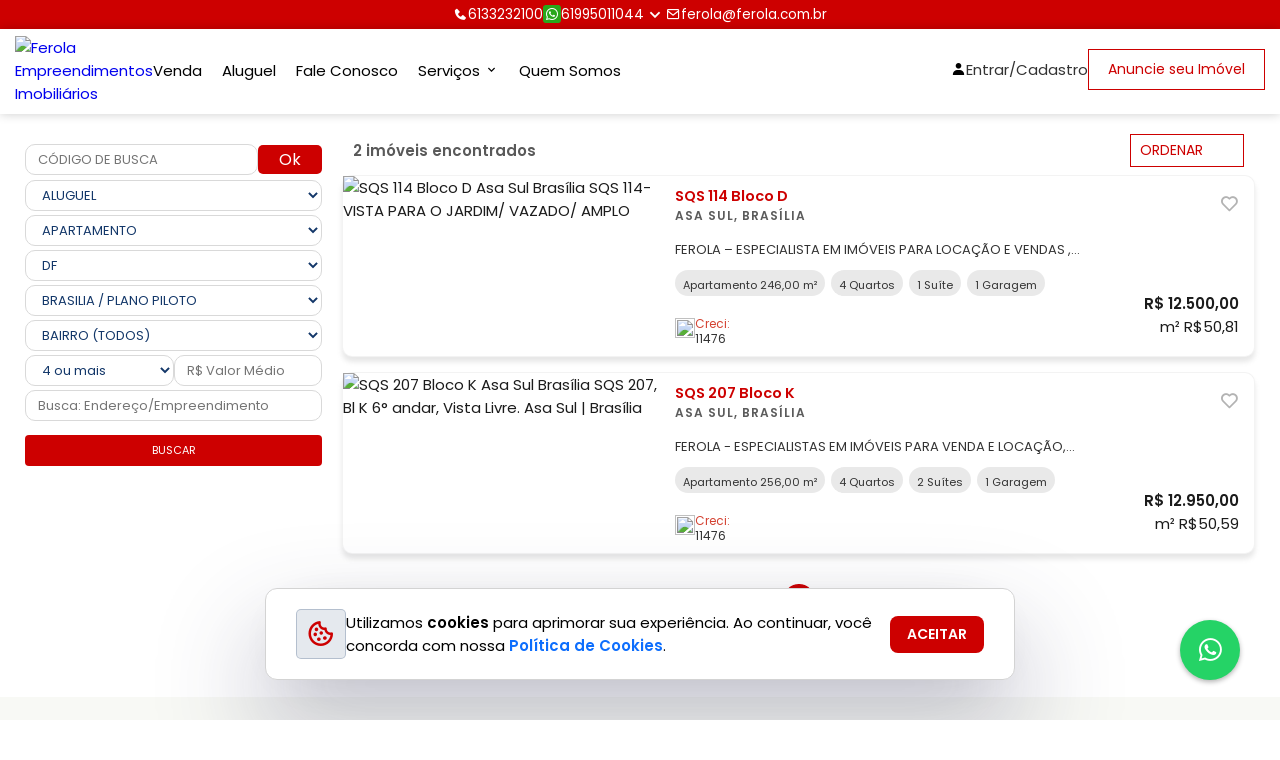

--- FILE ---
content_type: text/html; charset=utf-8
request_url: https://www.ferola.com.br/aluguel/df/brasilia/apartamento/4-quartos
body_size: 11126
content:

<!DOCTYPE html>
<html lang="pt-br">
<head>
        <script>
        (function (w, d, s, l, i) {
            w[l] = w[l] || []; w[l].push({
                'gtm.start':
                    new Date().getTime(), event: 'gtm.js'
            }); var f = d.getElementsByTagName(s)[0],
                j = d.createElement(s), dl = l != 'dataLayer' ? '&l=' + l : ''; j.async = true; j.src =
                    'https://www.googletagmanager.com/gtm.js?id=' + i + dl; f.parentNode.insertBefore(j, f);
            })(window, document, 'script', 'dataLayer', 'GTM-MVQL4JDQ');
    </script>

    <script async src="https://www.googletagmanager.com/gtag/js?id=G-1P5EVVW029"></script>
    <script>
        window.dataLayer = window.dataLayer || [];
        function gtag(){dataLayer.push(arguments);}
        gtag('js', new Date());

        gtag('config', 'G-1P5EVVW029');
    </script>


    <meta name="google-site-verification" content="FWjA51DNxtPZbwn3Faxgm6cv5VbhMm9_ip9EGs0d_Kw" />


        <title>Apartamentos com 4 quartos para alugar em Bras&#237;lia, DF   - Ferola Empreendimentos Imobili&#225;rios</title>

    <meta name="description" content="Apartamentos com 4 quartos para alugar em Bras&#237;lia, DF  " />
        <meta property="og:title" content="Apartamentos com 4 quartos para alugar em Bras&#237;lia, DF   - Ferola Empreendimentos Imobili&#225;rios">

<meta property="og:site_name" content="Ferola Empreendimentos Imobili&#225;rios">
<meta property="og:url" content="https://www.ferola.com.br/aluguel/df/brasilia/apartamento/4-quartos">
<meta property="og:description" content="Apartamentos com 4 quartos para alugar em Bras&#237;lia, DF  ">
    <meta property="og:image" content="https://storage.prdfotos.com.br/fotos/1259520/1a0117cad8f1187fab6f5fa81f1cb0f5.webp">
<meta property="og:image:width" content="1200" />
<meta property="og:image:height" content="900" />
<meta property="og:type" content="website">
<meta property="og:locale" content="pt_BR">
<meta property="fb:app_id" content="122663965182269" />
        <meta name="keywords" content="aluguel,apartamento,df,brasilia,4 quartos," />
    <meta charset="utf-8">
    <meta name="viewport" content="width=device-width, initial-scale=1.0">

    <link rel="icon" type="image/jpg" href="https://storage.prdfotos.com.br/logos/54/d8ead51afec61956ec532116a3a8352e.jpg" />
    <!-- Swiper JS CSS-->
    <link rel="stylesheet" href="/assets-sitef/js/swiper-bundle.min.js">
    <!-- Scroll Reveal -->
    <link rel="stylesheet" href="/assets-sitef/js/scrollreveal.js">
    <!-- Boxicons -->
    <link href='https://unpkg.com/boxicons@2.1.2/css/boxicons.min.css' rel='stylesheet'>
    <!-- CSS -->
    <style>

        :root {
            --body-font: 'Poppins', sans-serif;
            --big-font: 4rem;
            --h1-font: 3.6rem;
            --h2-font: 2.4rem;
            --h3-font: 2rem;
            --h4-font: 1.8rem;
            --normal-font: 1.6rem;
            --small-font: 1.4rem;
            --smaller-font: 1.3rem;
            /* Font Weight ***/
            --font-regular: 400;
            --font-medium: 500;
            --font-semi-bold: 600;
            /* Color Variables */
            
    
        --primary-color: #cd0000;
        --secondary-color: #cd0000;
    

            --text-color: #333;
            --text-color-light: #888682;
            --border-color: #484848;
            --white-color: #FFF;
            --section-bg: #2C3034;
            /* z-index */
            --z-overlay: 10;
            --z-fixed: 100;
            /* transition */
            --tran-0-2: 0.2s;
            --tran-0-3: 0.3s;
            --tran-0-5: 0.5s;
        }
    </style>
    <link rel="stylesheet" href="/assets-sitef/css/style.css">
    <!-- Owl Carousel -->
    <link href="/assets-sitef/owl-carousel/owl.carousel.css" rel="stylesheet">
    <link href="/assets-sitef/owl-carousel/owl.theme.css" rel="stylesheet">


    <script src="https://maps.googleapis.com/maps/api/js?key=AIzaSyC8Y5U4-JSP66d8egnyjdlfqlQT9ltK5NE"></script>

    
    <script async src="https://securepubads.g.doubleclick.net/tag/js/gpt.js"></script>
    <script>
        var googletag = googletag || {};
        window.googletag = window.googletag || { cmd: [] };

        googletag.cmd = googletag.cmd || [];
        googletag.cmd.push(function () {
            googletag.defineSlot('/47756722/RegiaoBanner_RedeBrasilia', [876, 220], 'div-gpt-ad-1688670141764-0').addService(googletag.pubads());
            googletag.defineSlot('/47756722/SkyBanner_RedeBrasilia', [160, 600], 'div-gpt-ad-1688670028702-0').addService(googletag.pubads());
            googletag.defineSlot('/47756722/MobileBanner_RedeBrasilia', [320, 60], 'div-gpt-ad-1688669906024-0').addService(googletag.pubads());

            googletag.pubads().enableSingleRequest();
            googletag.enableServices();
        });
        googletag.cmd.push(function () { googletag.display('div-gpt-ad-1688670141764-0'); });
        googletag.cmd.push(function () { googletag.display('div-gpt-ad-1688670028702-0'); });
        googletag.cmd.push(function () { googletag.display('div-gpt-ad-1688669906024-0'); });
    </script>
    <link href="https://cdn.jsdelivr.net/npm/select2@4.1.0-rc.0/dist/css/select2.min.css" rel="stylesheet" />
    <link rel="stylesheet" href="/assets-sitef/css/busca.css">


</head>
<body>
            <!-- Google Tag Manager (noscript) -->
            <noscript>
                <iframe src="https://www.googletagmanager.com/ns.html?id=GTM-MVQL4JDQ"
                        height="0" width="0" style="display:none;visibility:hidden"></iframe>
            </noscript>
            <!-- End Google Tag Manager (noscript) -->



<div class="top-bar">
    <div class="container">
        <ul class="top-bar-menu">
                        <li>
                            <a target="_blank"
                               title="Clique aqui para abrir o Whatsapp"
                               href="https://api.whatsapp.com/send?phone="
                               class="link-center">
                                <i class='bx bxs-phone'></i>
                                6133232100
                            </a>
                        </li>
                        <li>
                            <a target="_blank"
                               title="Clique aqui para abrir o Whatsapp"
                               href="https://api.whatsapp.com/send?phone=5561995011044"
                               class="link-center">
                                <i class='bx bxl-whatsapp'></i>
                                61995011044
                            </a>
                        </li>
            <li>
                <div class="dropdown">
                    <i class='drop-btn bx bx-chevron-down'></i>
                    <div class="dropdown-content">
                                    <a href="tel:6133232100">
                                        <i class='bx bxs-phone'></i>
                                        6133232100
                                    </a>
                                    <a target="_blank" title="Clique aqui para abrir o Whatsapp" href="https://api.whatsapp.com/send?phone=5561995011044">
                                        <i class='bx bxl-whatsapp'></i>
                                        61995011044
                                    </a>
                                    <a target="_blank" title="Clique aqui para abrir o Whatsapp" href="https://api.whatsapp.com/send?phone=5561995011044">
                                        <i class='bx bxl-whatsapp'></i>
                                        61995011044
                                    </a>
                    </div>
                </div>
            </li>
                <li>
                    <a href="/FaleComAImobiliaria/FaleConosco"
                        title="Fale Conosco"
                        class="campo-telefone-mobile link-center">
                        <i class='bx bx-envelope'></i>
                        <span class="__cf_email__" data-cfemail="2d4b485f42414c6d4b485f42414c034e4240034f5f">[email&#160;protected]</span>
                    </a>
                </li>

            </ul>
    </div>
</div>    <header class="header">
        <nav class="nav container flex">
            <a href="/" class="logo-content flex">
                <img src="https://storage.prdfotos.com.br/logos/54/d8ead51afec61956ec532116a3a8352e.jpg" alt="Ferola Empreendimentos Imobili&#225;rios">
            </a>

            <div class="menu-content">
                <ul class="menu-list flex">
            <li title="Venda">
                <div class="dropdown nav-link">
                            <div class="dropbtn">
                                <a class="buscaDeVenda" title="Venda" href="/Venda">
                                    Venda
                                </a>
                            </div>

                    
                </div>
            </li>
            <li title="Aluguel">
                <div class="dropdown nav-link">
                            <div class="dropbtn">
                                <a class="buscaDeAluguel" title="Aluguel" href="/Aluguel">
                                    Aluguel
                                </a>
                            </div>

                    
                </div>
            </li>
            <li title="Fale Conosco">
                <div class="dropdown nav-link">
                            <div class="dropbtn">
                                <a class="" title="Fale Conosco" href="/FaleComAImobiliaria/FaleConosco">
                                    Fale Conosco
                                </a>
                            </div>

                    
                </div>
            </li>
            <li title="Servi&#231;os">
                <div class="dropdown nav-link">
                        <div class="dropbtn">
                            <span title="Servi&#231;os">
                                Servi&#231;os
                                <i class='bx bx-chevron-down'></i>
                            </span>
                        </div>

                    
                        <div class="dropdown-content">
                                <a href="http://www.sicadimoveis.com.br/site/servico.php?codigo_imobiliaria=0378" rel="nofollow" target="_blank">2&#170; via boleto</a>
                                <a href="http://www.sicadimoveis.com.br/site/servico.php?codigo_imobiliaria=0378" rel="nofollow" target="_blank">Extratos</a>
                                <a href="http://www8.caixa.gov.br/siopiinternet-web/simulaOperacaoInternet.do?method=inicializarCasoUso" rel="nofollow" target="_blank">Correspondente Caixa</a>
                                <a href="https://www.ferola.com.br/pagina/anuncie-seu-imovel" rel="nofollow" target="_blank">Anuncie seu im&#243;vel</a>
                        </div>
                </div>
            </li>
            <li title="Quem Somos">
                <div class="dropdown nav-link">
                            <div class="dropbtn">
                                <a title="Quem Somos" href="/paginaMenu/quem-somos-132">
                                    Quem Somos
                                </a>
                            </div>

                    
                </div>
            </li>
                </ul>

                <i class='bx bx-x navClose-btn'></i>

                <div class="flex flex-column">
                    <div class="contact-content flex">
                            <a href="/Conta/Index" class="sign-in header-link link-center">
                                <i class='bx bxs-user'></i>
                                <span class="phone-number">Entrar/Cadastro</span>
                            </a>

                        <a href="/pagina/anuncie-seu-imovel" class="button-anounce" title="Anuncie seu imóvel">Anuncie seu Imóvel</a>
                    </div>
                </div>
            </div>

            <div class="mobile-content">
                

                <i class='bx bx-menu navOpen-btn'></i>
            </div>
        </nav>
    </header>

    <main>
        


    <section class="section-other container">
        <div class="item-left">
            <div class="item-div search">
                <div class="search-div">
                    <form action="/BuscaDeImoveis/BuscarPorCodigoDeBusca" method="get">
                        <div class="row-form">
                            <input name="codigoDeBusca" type="text" class="campo-pesquisa select-mobile resultadoDeBusca-codigo inputu" placeholder="CÓDIGO DE BUSCA" />
                            <button type="submit" class="butt botaoDoOk resultadoDeBusca-botao">Ok</button>
                        </div>
                    </form>
                    <div class="input-div">
                        <select class="negocios select-mobile input" id="negocios" name="Negocio" data-placeholder="Negócio">
                        </select>
                    </div>
                    <div class="input-div">
                        <select class="tipos select-mobile input" id="tipos" name="Tipo" disabled data-placeholder="Tipo">
                                <option selected="selected">apartamento</option>
                        </select>
                    </div>
                    <div class="input-div">
                        <select class="estados select-mobile input" id="estados" name="Estado" disabled data-placeholder="UF">
                                <option selected="selected">df</option>
                        </select>
                    </div>
                    <div class="input-div">
                        <select id="cidades" name="Cidade" class="cidades select-mobile input" disabled data-placeholder="Cidade">
                                <option selected="selected">brasilia</option>
                        </select>
                    </div>
                    <div class="input-div">
                        <select id="bairros" name="Bairro" class="bairros select-mobile input" disabled data-placeholder="Bairro">
                        </select>
                    </div>
                    <div class="inputs-middle">
                        <select id="quartos" name="Quartos" class="quartos select-mobile input" disabled data-placeholder="Quarto"></select>
                        <input id="valorMedio" name="ValorMedio" type="text" class="select-mobile input" placeholder="R$ Valor Médio" />
                    </div>
                    <div class="input-div">
                        <input id="palavraChave" name="BuscaEndereco" type="text" class="select-mobile input" placeholder="Busca: Endereço/Empreendimento" />
                    </div>
                </div>

                <div class="filter-btns">
                    <button class="btn border-btn botaoDeBusca" title="Buscar">
                        <span>buscar</span>
                        <i class="bi bi-search"></i>
                    </button>
                </div>
            </div>

            <div class="offline line"></div>
            <div class="filters" data-filter="container">
                <div class="filter-content">
                    <div class="headerfilter">
                        <div class="headerfill container">
                            <div class="headertext">Refinar Pesquisa</div>
                            <div class="headerbtn">
                                <span class="close" data-filter="close">X</span>
                            </div>
                        </div>
                    </div>
                    <div class="item-div types">
                        <p class="item-title">Tipos</p>
                        <a class="valores" href="#">
                            <span class="box-info">apartamentos</span>
                            <span class="numbers">(3055)</span>
                        </a>
                        <a class="valores" href="#">
                            <span class="box-info">sala</span>
                            <span class="numbers">(3034)</span>
                        </a>
                        <a class="valores" href="#">
                            <span class="box-info">loja</span>
                            <span class="numbers">(2322)</span>
                        </a>
                        <a class="valores" href="#">
                            <span class="box-info">kitnet</span>
                            <span class="numbers">(2232)</span>
                        </a>
                        <a class="valores" href="#">
                            <span class="box-info">casa</span>
                            <span class="numbers">(1139)</span>
                        </a>
                        <a class="valores" href="#">
                            <span class="box-info">prédio</span>
                            <span class="numbers">(834)</span>
                        </a>
                        <a class="valores" href="#">
                            <span class="box-info">galpão</span>
                            <span class="numbers">(321)</span>
                        </a>
                        <a class="valores" href="#">
                            <span class="box-info">casa condomínio</span>
                            <span class="numbers">(190)</span>
                        </a>
                        <a class="valores" href="#">
                            <span class="box-info">hotel-flat</span>
                            <span class="numbers">(187)</span>
                        </a>
                        <a class="valores" href="#">
                            <span class="box-info">garagem</span>
                            <span class="numbers">(125)</span>
                        </a>
                        <a class="valores" href="#">
                            <span class="box-info">apartamentos</span>
                            <span class="numbers">(109)</span>
                        </a>
                        <a class="valores" href="#">
                            <span class="box-info">lote terreno</span>
                            <span class="numbers">(76)</span>
                        </a>
                        <a class="valores" href="#">
                            <span class="box-info">ponto comercial</span>
                            <span class="numbers">(64)</span>
                        </a>
                        <a class="valores" href="#">
                            <span class="box-info">rural</span>
                            <span class="numbers">(8)</span>
                        </a>
                        <div class="remove-filter">
                            <a href>remover filtro</a>
                        </div>
                    </div>
                    <div class="line"></div>

                    <div class="item-div rooms">
                        <p class="item-title">Quartos</p>

                        <label class="valores">
                            <div>
                                <input type="checkbox" name="checkbox" value="value" />
                                <span>sem quartos</span>
                            </div>
                            <span class="numbers">(4184)</span>
                        </label>

                        <label class="valores">
                            <div>
                                <input type="checkbox" name="checkbox" value="value" />
                                <span>1 quarto</span>
                            </div>
                            <span class="numbers">(2104)</span>
                        </label>

                        <label class="valores">
                            <div>
                                <input type="checkbox" name="checkbox" value="value" />
                                <span>2 quartos</span>
                            </div>
                            <span class="numbers">(1254)</span>
                        </label>

                        <label class="valores">
                            <div>
                                <input type="checkbox" name="checkbox" value="value" />
                                <span>3 quartos</span>
                            </div>
                            <span class="numbers">(840)</span>
                        </label>

                        <label class="valores">
                            <div>
                                <input type="checkbox" name="checkbox" value="value" />
                                <span>4 quartos ou +</span>
                            </div>
                            <span class="numbers">(84)</span>
                        </label>

                        <div class="item-btn">
                            <button class="btn border-btn">Aplicar</button>
                        </div>
                    </div>
                    <div class="line"></div>

                    <div class="item-div suites">
                        <p class="item-title">Suítes</p>

                        <label class="valores">
                            <div>
                                <input type="checkbox" name="checkbox" value="value" />
                                <span>sem suítes</span>
                            </div>
                            <span class="numbers">(4184)</span>
                        </label>

                        <label class="valores">
                            <div>
                                <input type="checkbox" name="checkbox" value="value" />
                                <span>1 suíte</span>
                            </div>
                            <span class="numbers">(2104)</span>
                        </label>

                        <label class="valores">
                            <div>
                                <input type="checkbox" name="checkbox" value="value" />
                                <span>2 suítes</span>
                            </div>
                            <span class="numbers">(1254)</span>
                        </label>

                        <label class="valores">
                            <div>
                                <input type="checkbox" name="checkbox" value="value" />
                                <span>3 suítes</span>
                            </div>
                            <span class="numbers">(840)</span>
                        </label>

                        <label class="valores">
                            <div>
                                <input type="checkbox" name="checkbox" value="value" />
                                <span>4 suítes ou +</span>
                            </div>
                            <span class="numbers">(84)</span>
                        </label>

                        <div class="item-btn">
                            <button class="btn border-btn">Aplicar</button>
                        </div>
                    </div>
                    <div class="line"></div>

                    <div class="item-div values">
                        <p class="item-title">Valor</p>
                        <div class="inputs">
                            <input type="text"
                                   class="input"
                                   aria-label="Valor de R$"
                                   placeholder="Valor de R$ "
                                   maxlength="15" />
                            <div class="value-line"></div>
                            <input type="text"
                                   class="input"
                                   aria-label="ate R$"
                                   placeholder="até R$"
                                   maxlength="15" />
                        </div>
                        <div class="item-btn">
                            <button class="btn border-btn">Aplicar</button>
                        </div>
                    </div>
                    <div class="line"></div>

                    <div class="item-div garage">
                        <p class="item-title">Vagas de garagem</p>

                        <label class="valores">
                            <div>
                                <input type="checkbox" name="checkbox" value="value" />
                                <span>sem vagas</span>
                            </div>
                            <span class="numbers">(4184)</span>
                        </label>

                        <label class="valores">
                            <div>
                                <input type="checkbox" name="checkbox" value="value" />
                                <span>1 vaga</span>
                            </div>
                            <span class="numbers">(2104)</span>
                        </label>

                        <label class="valores">
                            <div>
                                <input type="checkbox" name="checkbox" value="value" />
                                <span>2 vagas</span>
                            </div>
                            <span class="numbers">(1254)</span>
                        </label>

                        <label class="valores">
                            <div>
                                <input type="checkbox" name="checkbox" value="value" />
                                <span>3 vagas</span>
                            </div>
                            <span class="numbers">(840)</span>
                        </label>

                        <label class="valores">
                            <div>
                                <input type="checkbox" name="checkbox" value="value" />
                                <span>4 vagas ou +</span>
                            </div>
                            <span class="numbers">(84)</span>
                        </label>

                        <div class="item-btn">
                            <button class="btn border-btn">Aplicar</button>
                        </div>
                    </div>
                    <div class="line"></div>

                    <div class="item-div city">
                        <p class="item-title">Cidades</p>

                        <div class="overflow">
                            <label class="valores">
                                <div>
                                    <input type="checkbox" name="checkbox" value="value" />
                                    <span>Brasília</span>
                                </div>
                                <span class="numbers">(4184)</span>
                            </label>

                            <label class="valores">
                                <div>
                                    <input type="checkbox" name="checkbox" value="value" />
                                    <span>Águas Claras</span>
                                </div>
                                <span class="numbers">(2104)</span>
                            </label>

                            <label class="valores">
                                <div>
                                    <input type="checkbox" name="checkbox" value="value" />
                                    <span>Vicente Pires</span>
                                </div>
                                <span class="numbers">(2054)</span>
                            </label>

                            <label class="valores">
                                <div>
                                    <input type="checkbox" name="checkbox" value="value" />
                                    <span>Jardim Botânico</span>
                                </div>
                                <span class="numbers">(1840)</span>
                            </label>

                            <label class="valores">
                                <div>
                                    <input type="checkbox" name="checkbox" value="value" />
                                    <span>Taguatinga</span>
                                </div>
                                <span class="numbers">(1284)</span>
                            </label>

                            <label class="valores">
                                <div>
                                    <input type="checkbox" name="checkbox" value="value" />
                                    <span>Sobradinho</span>
                                </div>
                                <span class="numbers">(1224)</span>
                            </label>

                            <label class="valores">
                                <div>
                                    <input type="checkbox" name="checkbox" value="value" />
                                    <span>Guará</span>
                                </div>
                                <span class="numbers">(1184)</span>
                            </label>

                            <label class="valores">
                                <div>
                                    <input type="checkbox" name="checkbox" value="value" />
                                    <span>Samambaia</span>
                                </div>
                                <span class="numbers">(1144)</span>
                            </label>

                            <label class="valores">
                                <div>
                                    <input type="checkbox" name="checkbox" value="value" />
                                    <span>Gama</span>
                                </div>
                                <span class="numbers">(1020)</span>
                            </label>

                            <label class="valores">
                                <div>
                                    <input type="checkbox" name="checkbox" value="value" />
                                    <span>Ceilândia</span>
                                </div>
                                <span class="numbers">(1011)</span>
                            </label>

                            <label class="valores">
                                <div>
                                    <input type="checkbox" name="checkbox" value="value" />
                                    <span>Riacho Fundo</span>
                                </div>
                                <span class="numbers">(991)</span>
                            </label>

                            <label class="valores">
                                <div>
                                    <input type="checkbox" name="checkbox" value="value" />
                                    <span>Valparaíso de Goiás</span>
                                </div>
                                <span class="numbers">(984)</span>
                            </label>

                            <label class="valores">
                                <div>
                                    <input type="checkbox" name="checkbox" value="value" />
                                    <span>Núcleo Bandeirante</span>
                                </div>
                                <span class="numbers">(750)</span>
                            </label>

                            <label class="valores">
                                <div>
                                    <input type="checkbox" name="checkbox" value="value" />
                                    <span>RECANTO DAS EMAS</span>
                                </div>
                                <span class="numbers">(639)</span>
                            </label>

                            <label class="valores">
                                <div>
                                    <input type="checkbox" name="checkbox" value="value" />
                                    <span>SANTA MARIA</span>
                                </div>
                                <span class="numbers">(420)</span>
                            </label>

                            <label class="valores">
                                <div>
                                    <input type="checkbox" name="checkbox" value="value" />
                                    <span>PLANALTINA</span>
                                </div>
                                <span class="numbers">(403)</span>
                            </label>

                            <label class="valores">
                                <div>
                                    <input type="checkbox" name="checkbox" value="value" />
                                    <span>PARANOÁ</span>
                                </div>
                                <span class="numbers">(398)</span>
                            </label>

                            <label class="valores">
                                <div>
                                    <input type="checkbox" name="checkbox" value="value" />
                                    <span>SETOR INDUSTRIAL</span>
                                </div>
                                <span class="numbers">(332)</span>
                            </label>

                            <label class="valores">
                                <div>
                                    <input type="checkbox" name="checkbox" value="value" />
                                    <span>CRUZEIRO</span>
                                </div>
                                <span class="numbers">(321)</span>
                            </label>

                            <label class="valores">
                                <div>
                                    <input type="checkbox" name="checkbox" value="value" />
                                    <span>SÃO SEBASTIÃO</span>
                                </div>
                                <span class="numbers">(239)</span>
                            </label>

                            <label class="valores">
                                <div>
                                    <input type="checkbox" name="checkbox" value="value" />
                                    <span>CIDADE OCIDENTAL</span>
                                </div>
                                <span class="numbers">(233)</span>
                            </label>

                            <label class="valores">
                                <div>
                                    <input type="checkbox" name="checkbox" value="value" />
                                    <span>LUZIANIA</span>
                                </div>
                                <span class="numbers">(134)</span>
                            </label>

                            <label class="valores">
                                <div>
                                    <input type="checkbox" name="checkbox" value="value" />
                                    <span>Brazlândia</span>
                                </div>
                                <span class="numbers">(131)</span>
                            </label>

                            <label class="valores">
                                <div>
                                    <input type="checkbox" name="checkbox" value="value" />
                                    <span>Águas Lindas - GO</span>
                                </div>
                                <span class="numbers">(126)</span>
                            </label>

                            <label class="valores">
                                <div>
                                    <input type="checkbox" name="checkbox" value="value" />
                                    <span>Alphaville</span>
                                </div>
                                <span class="numbers">(109)</span>
                            </label>

                            <label class="valores">
                                <div>
                                    <input type="checkbox" name="checkbox" value="value" />
                                    <span>Candangolândia</span>
                                </div>
                                <span class="numbers">(39)</span>
                            </label>

                            <label class="valores">
                                <div>
                                    <input type="checkbox" name="checkbox" value="value" />
                                    <span>Santo Ântonio do Descoberto</span>
                                </div>
                                <span class="numbers">(33)</span>
                            </label>

                            <label class="valores">
                                <div>
                                    <input type="checkbox" name="checkbox" value="value" />
                                    <span>Formosa</span>
                                </div>
                                <span class="numbers">(29)</span>
                            </label>

                            <label class="valores">
                                <div>
                                    <input type="checkbox" name="checkbox" value="value" />
                                    <span>Vila Estrutural</span>
                                </div>
                                <span class="numbers">(26)</span>
                            </label>

                            <label class="valores">
                                <div>
                                    <input type="checkbox" name="checkbox" value="value" />
                                    <span>Varjão</span>
                                </div>
                                <span class="numbers">(6)</span>
                            </label>
                        </div>

                        <div class="item-btn">
                            <button class="btn border-btn">Aplicar</button>
                        </div>
                    </div>
                    <div class="line"></div>

                    <div class="item-div another-city">
                        <p class="item-title">Outras Cidades</p>
                        <a class="valores" href="#">
                            <span class="box-info">goiânia</span>
                        </a>
                        <a class="valores" href="#">
                            <span class="box-info">aparecida de goiânia</span>
                        </a>
                        <a class="valores" href="#">
                            <span class="box-info">caldas novas</span>
                        </a>
                        <a class="valores" href="#">
                            <span class="box-info">anápolis</span>
                        </a>
                        <a class="valores" href="#">
                            <span class="box-info">pirenópolis</span>
                        </a>
                        <a class="valores" href="#">
                            <span class="box-info">formosa</span>
                        </a>
                    </div>
                </div>
            </div>
        </div>

        <div class="item-center">


            <div class="list-container">
                <div class="text-imv">
                    <span class="center-text">2 im&#243;veis encontrados</span>
                    <div class="center-selects">
                        <button data-filter="open" class="btn-center button2">
                            <i class='bx bxs-filter-alt'></i>
                            <span>Filtrar</span>
                        </button>


                        <select id="mounth" class="ordenamento btn-center js-ordenação">
                            <option disabled selected>ORDENAR</option>
                            <option class="ordenamento" value="mais-recente">Mais Recente</option>
                            <option class="ordenamento" value="menor-valor">Menor Valor</option>
                            <option class="ordenamento" value="maior-valor">Maior Valor</option>
                        </select>
                    </div>
                </div>

                <div id="resultadoDaBuscaDeImoveis">
                    

    <div class="listings-container list-layout-portal">

<a href="/imovel/apartamento-4-quartos-aluguel-asa-sul-brasilia-df-sqs-114-bloco-d-1259520" target="_blank" class="new-card lista-resultado-item">
    <div class="new-img">
        <div class="new-pic">
            <img src="https://storage.prdfotos.com.br/fotos/1259520/1a0117cad8f1187fab6f5fa81f1cb0f5.webp" alt="SQS 114 Bloco D Asa Sul Bras&#237;lia   SQS 114- VISTA PARA O JARDIM/ VAZADO/ AMPLO" class="center-block height" />
        </div>
        <div class="valu-cont">
            <span class="price">R$ 12.500,00</span>
            <i class="bx bx-heart" title="Favoritar"></i>
        </div>
    </div>
    <div class="new-info">
        <div class="new-side">
            <div class="new-head">
                <h6 class="new-title phrase">
                    SQS 114 Bloco D
                </h6>
                <h6 class="new-simple phrase">
                    Asa Sul, Bras&#237;lia
                    
                </h6>
            </div>
            <div class="new-text phrase" title="FEROLA – ESPECIALISTA EM IM&#211;VEIS PARA LOCA&#199;&#195;O E VENDAS , UMA DAS MAIS ACESSADAS DE BRAS&#205;LIA NO SITE DF IM&#211;VEIS EM 2022/2023 E VENCEDORA PELO 12&#186; ANO CONSECUTIVO DO PR&#202;MIO COLIBRI.

APARTAMENTO 4 QUARTOS- SQS 114- VISTA PARA O JARDIM/ VAZADO/ AMPLO

246 m&#178; de &#225;rea &#250;til – Amplo, iluminado e extremamente bem localizado na Asa Sul

Se voc&#234; busca espa&#231;o, conforto e exclusividade, este apartamento &#233; uma das oportunidades mais cobi&#231;adas da Asa Sul. S&#227;o 246 m&#178; muito bem distribu&#237;dos, com ambientes amplos, ventila&#231;&#227;o natural e uma vista privilegiada para o verde.

Caracter&#237;sticas do im&#243;vel:

Sala ampla com 3 ambientes e vista livre para um jardim mais lindo de Bras&#237;lia!

4 quartos, sendo 1 su&#237;te 
Lavabo

Su&#237;te master vazada, com closet e ar-condicionado 

Cozinha grande, com arm&#225;rios, ventilada e iluminada
&#193;rea de servi&#231;o,DCE com dois quartos e  um dos quartos revertido para a &#225;rea social.

P&#233;-direito alto, trazendo amplitude e luminosidade

1 vaga de garagem no subsolo
Com op&#231;&#245;es de vagas para alugar, e prepara&#231;&#227;o para carregadores de carros el&#233;tricos,

Sobre o pr&#233;dio:
O edif&#237;cio passou por reforma completa, incluindo pilotis em m&#225;rmore e acesso moderno com reconhecimento facial.

Localiza&#231;&#227;o privilegiada:
Situado em uma das melhores regi&#245;es da Asa Sul, pr&#243;ximo a Belini P&#227;es e Gastronomia, Chicago Prime, Bio Mundo, Drogaria Ros&#225;rio, Paulic&#233;ia, supermercados e posto de gasolina

AGENDE SUA VISITA AGORA MESMO!
613323.2100

HOR&#193;RIO DE FUNCIONAMENTO:
- Segunda a Sexta: 9h &#224;s 18h
- S&#225;bado: 9h &#224;s 12h

****OBSERVA&#199;&#195;O IMPORTANTE ****
AGUA - incluso no condominio 
G&#225;s- Botijao 
Valor referente &#224; taxa de condom&#237;nio poder&#225; sofrer altera&#231;&#227;o sem pr&#233;vio aviso, a qual dever&#225; ser confirmado pelo interessado na loca&#231;&#227;o, junto &#224; administra&#231;&#227;o do condom&#237;nio. O valor do IPTU poder&#225; sofrer varia&#231;&#227;o uma vez que &#233; estabelecido pelo GDF">
                FEROLA – ESPECIALISTA EM IM&#211;VEIS PARA LOCA&#199;&#195;O E VENDAS , UMA DAS MAIS ACESSADAS DE BRAS&#205;LIA NO SITE DF IM&#211;VEIS EM 2022/2023 E VENCEDORA PELO 12&#186; ANO CONSECUTIVO DO PR&#202;MIO COLIBRI.

APARTAMENTO 4 QUARTOS- SQS 114- VISTA PARA O JARDIM/ VAZADO/ AMPLO

246 m&#178; de &#225;rea &#250;t
            </div>
            <ul class="new-details-ul">
                <li class="m-area">
                    <span class="opcionais">Apartamento 246,00 m&#178;</span>
                </li>
                    <li>
                        <span>4 Quartos</span>
                    </li>

                    <li>
                        <span>1 Su&#237;te</span>
                    </li>
                                    <li>
                        <span>1 Garagem</span>
                    </li>
            </ul>
            <div class="imovel-anunciante">
                <picture class="border-1">
                    <source media="(min-width:100px)" srcset="https://storage.prdfotos.com.br/logos/54/100x68/d8ead51afec61956ec532116a3a8352e.jpg">
                    <img loading="lazy" src="[data-uri]">
                </picture>
                <div class="d-flex-column">
                    <span class="label-medium destructive-color">Creci:</span>
                    <p class="label-medium ellipse-text">11476</p>
                </div>
            </div>
        </div>
        <div class="new-info-other">
            <div class="new-icon">
                <i class="favorite-btn bx bx-heart login" title="Favoritar" data-href="/favoritos/adicionar?returnUrl=%2Faluguel%2Fdf%2Fbrasilia%2Fapartamento%2F4-quartos&amp;imovel=1259520" data-id="1259520">
                </i>
            </div>
            <div class="new-price">
                <h4>R$ 12.500,00</h4>
                <span>m² R$50,81</span>
            </div>
            <div class="new-info-anunciante">
                <picture class="border-1">
                    <source media="(min-width:100px)" srcset="https://storage.prdfotos.com.br/logos/54/100x68/d8ead51afec61956ec532116a3a8352e.jpg">
                    <img loading="lazy" src="[data-uri]">
                </picture>
            </div>
        </div>
    </div>
</a>

<a href="/imovel/apartamento-4-quartos-aluguel-asa-sul-brasilia-df-sqs-207-bloco-k-1273035" target="_blank" class="new-card lista-resultado-item">
    <div class="new-img">
        <div class="new-pic">
            <img src="https://storage.prdfotos.com.br/fotos/1273035/527c9298f6dd845194dd9572c79ecd6a.webp" alt="SQS 207 Bloco K Asa Sul Bras&#237;lia   SQS 207, Bl K 6&#176; andar, Vista Livre. Asa Sul | Bras&#237;lia" class="center-block height" />
        </div>
        <div class="valu-cont">
            <span class="price">R$ 12.950,00</span>
            <i class="bx bx-heart" title="Favoritar"></i>
        </div>
    </div>
    <div class="new-info">
        <div class="new-side">
            <div class="new-head">
                <h6 class="new-title phrase">
                    SQS 207 Bloco K
                </h6>
                <h6 class="new-simple phrase">
                    Asa Sul, Bras&#237;lia
                    
                </h6>
            </div>
            <div class="new-text phrase" title="FEROLA - ESPECIALISTAS EM IM&#211;VEIS PARA VENDA E LOCA&#199;&#195;O, UMA DAS MAIS ACESSADAS DE BRAS&#205;LIA PELO SITE DF IM&#211;VEIS 2022/2023E VENCEDORA PELO 12&#186; ANO CONSECUTIVO DO PR&#202;MIO COLIBRI.

Apartamento para Loca&#231;&#227;o – SQS 207, Bl K 6&#176; andar, Vista Livre. Asa Sul | Bras&#237;lia

Descubra o conforto e a eleg&#226;ncia deste amplo apartamento localizado em uma das quadras mais desejadas da Asa Sul.

Destaques do Im&#243;vel

04 quartos amplos, com arm&#225;rios sendo:

Su&#237;te m&#225;ster com ar-condicionado, closet e banheira e uma vista impec&#225;vel 

Segunda su&#237;te tamb&#233;m com closet

Sala extremamente espa&#231;osa, com ar-condicionado, uma mesa de jantar,
com capacidade para at&#233; quatro ambientes — ideal para receber com sofistica&#231;&#227;o.

Lavabo e banheiro social

Cozinha funcional equipada com fog&#227;o, coifa, mesa e arm&#225;rios planejados

Despensa e &#225;rea de servi&#231;o ampla, al&#233;m de DCE completa

1 vaga de garagem confort&#225;vel e de f&#225;cil acesso

Andar alto, com vista livre permanente

Sobre o Condom&#237;nio

Pr&#233;dio revitalizado e muito bem conservado

Portaria 24 horas com controle de acesso e

Ambiente tranquilo, seguro e silencioso

Localiza&#231;&#227;o Privilegiada

Viva no cora&#231;&#227;o da Asa Sul, cercado por conveni&#234;ncia: restaurantes, padarias, caf&#233;s, mercados, farm&#225;cias, bancos e diversos servi&#231;os a poucos passos.
&#193;gua, g&#225;s e energia- individualizado

MODALIDADES DE GARANTIA:
- Fiadores 
- T&#237;tulo de Capitaliza&#231;&#227;o 
- Seguro Fian&#231;a 
- CredPago 
LIGUE E AGENDE SUA VISITA: (61) 3323. 2100 

HOR&#193;RIO DE FUNCIONAMENTO:
 - Segunda a Sexta: 9h &#224;s 18h - S&#225;bado: 9h &#224;s 12h. 

****OBSERVA&#199;&#195;O IMPORTANTE **** 
O valor referente &#224; taxa de condom&#237;nio poder&#225; sofrer altera&#231;&#227;o sem pr&#233;vio aviso, a qual dever&#225; ser confirmado pelo interessado na loca&#231;&#227;o, junto &#224; administra&#231;&#227;o do condom&#237;nio. O valor do IPTU poder&#225; sofrer varia&#231;&#227;o uma vez que &#233; estabelecido pelo GDF.">
                FEROLA - ESPECIALISTAS EM IM&#211;VEIS PARA VENDA E LOCA&#199;&#195;O, UMA DAS MAIS ACESSADAS DE BRAS&#205;LIA PELO SITE DF IM&#211;VEIS 2022/2023E VENCEDORA PELO 12&#186; ANO CONSECUTIVO DO PR&#202;MIO COLIBRI.

Apartamento para Loca&#231;&#227;o – SQS 207, Bl K 6&#176; andar, Vista Livre. Asa Sul | Bras&#237;lia

Desc
            </div>
            <ul class="new-details-ul">
                <li class="m-area">
                    <span class="opcionais">Apartamento 256,00 m&#178;</span>
                </li>
                    <li>
                        <span>4 Quartos</span>
                    </li>

                    <li>
                        <span>2 Su&#237;tes</span>
                    </li>
                                    <li>
                        <span>1 Garagem</span>
                    </li>
            </ul>
            <div class="imovel-anunciante">
                <picture class="border-1">
                    <source media="(min-width:100px)" srcset="https://storage.prdfotos.com.br/logos/54/100x68/d8ead51afec61956ec532116a3a8352e.jpg">
                    <img loading="lazy" src="[data-uri]">
                </picture>
                <div class="d-flex-column">
                    <span class="label-medium destructive-color">Creci:</span>
                    <p class="label-medium ellipse-text">11476</p>
                </div>
            </div>
        </div>
        <div class="new-info-other">
            <div class="new-icon">
                <i class="favorite-btn bx bx-heart login" title="Favoritar" data-href="/favoritos/adicionar?returnUrl=%2Faluguel%2Fdf%2Fbrasilia%2Fapartamento%2F4-quartos&amp;imovel=1273035" data-id="1273035">
                </i>
            </div>
            <div class="new-price">
                <h4>R$ 12.950,00</h4>
                <span>m² R$50,59</span>
            </div>
            <div class="new-info-anunciante">
                <picture class="border-1">
                    <source media="(min-width:100px)" srcset="https://storage.prdfotos.com.br/logos/54/100x68/d8ead51afec61956ec532116a3a8352e.jpg">
                    <img loading="lazy" src="[data-uri]">
                </picture>
            </div>
        </div>
    </div>
</a>

    </div>

<div class="pagination-container margin-top-20">
    <nav class="pagination">
        <ul class="paginacao btn btn-primary">
        </ul>
    </nav>
</div>
                </div>
            </div>
        </div>



    </section>
<input id="hidden-pagina" name="hidden-pagina" type="hidden" value="1" /><input id="hidden-quantidade-de-imoveis-por-pagina" name="hidden-quantidade-de-imoveis-por-pagina" type="hidden" value="24" /><input id="hidden-quantidade-de-imoveis-encontrados" name="hidden-quantidade-de-imoveis-encontrados" type="hidden" value="2" />
    </main>

    <footer>
        <div class="footer-content content">
                <div class="top">
                    <div class="logo-details">
                        <a href="#" class="logo_name">
                            <img src="https://storage.prdfotos.com.br/logos/54/d8ead51afec61956ec532116a3a8352e.jpg" alt="Ferola Empreendimentos Imobili&#225;rios">
                        </a>
                    </div>
                    <div class="media-icons">
                                    <a class="facebook" target="_blank" rel="nofollow" href="https://www.facebook.com/ferolaimobiliaria/?ref=aymt_homepage_panel" title="Acessar Página do Facebook">
                                        <i class='bx bxl-facebook'></i>
                                    </a>
                                    <a class="twitter" target="_blank" rel="nofollow" href="https://twitter.com/Ferola_imoveis" title="Acessar Página do Twitter">
                                        <i class='bx bxl-twitter'></i>
                                    </a>
                                    <a class="insta" target="_blank" rel="nofollow" href="https://www.instagram.com/ferola_imoveis/" title="Acessar Página do Instagram">
                                        <i class='bx bxl-instagram'></i>
                                    </a>
                                    <a class="pinterest" target="_blank" rel="nofollow" href="https://br.pinterest.com/ferolaimob/" title="Acessar Página do Youtube">
                                        <i class='bx bxl-pinterest'></i>
                                    </a>
                                    <a class="google" target="_blank" rel="nofollow" href="https://plus.google.com/111347572865716007289?hl=pt_br" title="Acessar Página do Youtube">
                                        <i class='bx bxl-google-plus'></i>
                                    </a>
                    </div>
                </div>
            <div class="link-boxes">
                        <ul class="box j-self">
                            <li class="link_name">Contato</li>

                            <li class="footer-adress">
                                <i class='bx bx-buildings'></i>
                                SHS Quadra 6 - Bloco C Lt 01 Salas 1701, 1702 e 1705 - Brasil 21 - ASA SUL - BRASILIA - DF
                            </li>
                                    <li>
                                        <a href="tel:6133232100" class="link-center">
                                            <i class='bx bxs-phone'></i>
                                            <span>6133232100</span>
                                            <span> - Geral</span>
                                        </a>
                                    </li>
                                    <li>
                                        <a title="Clique aqui para abrir o Whatsapp" target="_blank" href="https://api.whatsapp.com/send?phone=5561995011044" class="link-center">
                                            <i class='bx bxl-whatsapp'></i>
                                            <span>61995011044</span>
                                            <span> - Venda</span>
                                        </a>
                                    </li>
                                    <li>
                                        <a title="Clique aqui para abrir o Whatsapp" target="_blank" href="https://api.whatsapp.com/send?phone=5561995011044" class="link-center">
                                            <i class='bx bxl-whatsapp'></i>
                                            <span>61995011044</span>
                                            <span> - Aluguel</span>
                                        </a>
                                    </li>
                        </ul>

                <ul class="box child">
                    <li class="link_name">Páginas</li>
            <li>
                <a title="Venda" href="/venda/" >Venda</a>
            </li>
            <li>
                <a title="Aluguel" href="/aluguel/" >Aluguel</a>
            </li>
            <li>
                <a title="Fale Conosco" href="/FaleComAImobiliaria/FaleConosco" >Fale Conosco</a>
            </li>
            <li>
                <a title="Servi&#231;os" href="#" target="_blank" rel="nofollow">Servi&#231;os</a>
            </li>
            <li>
                <a title="Quem Somos" href="/paginaMenu/quem-somos-132" target="_blank" rel="nofollow">Quem Somos</a>
            </li>
                            <li>
                                <a class="Footer" title="Política de Cookies" href="/politicas/politica-de-cookies">Política de Cookies</a>
                            </li>
                            <li>
                                <a class="Footer" title="Política de Privacidade" href="/politicas/politica-de-privacidade">Política de Privacidade</a>
                            </li>
                            <li>
                                <a class="Footer" title="Termos de Uso" href="/politicas/termos-de-uso">Termos de Uso</a>
                            </li>
                </ul>
                <ul class="box child">
                    <li class="link_name">Imóveis</li>
                    <li>
                        <a class="button border" href="/Pagina/Anuncie-Seu-Imovel" title="Fale Conosco">Anuncie seu Imóvel</a>

                    </li>
                    <li>

                        <a href="/Home/SimularFinanciamento" class="button border"><i class="fa fa-bank"></i> Simular Financiamento</a>
                    </li>
                </ul>
            </div>

                    <div class="line"></div>
                    <div class="link-boxes filials">
                            <ul class="box">
                                <li class="link_name">Matriz</li>
                                <li class="dflex">
                                    <i class='bx bxs-phone'></i>
                                        <a href="tel:6133232100" class="link-center">
                                            <span>6133232100</span>
                                        </a>
                                        <a href="tel:61995011044" class="link-center">
                                            <span>61995011044</span>
                                        </a>
                                        <a href="tel:61995011044" class="link-center">
                                            <span>61995011044</span>
                                        </a>
                                </li>

                                    <li class="footer-adress">
                                        <i class='bx bx-buildings'></i>
                                        SHS Quadra 6  - Bloco C Lt 01 Salas 1701, 1702 e 1705 - Brasil 21  - ASA SUL - BRASILIA - DF 
                                    </li>
                            </ul>
                                    <ul class="box child">
                                        <li class="link_name">Filial Noroeste</li>
                                        <li>
                                            <a href="tel:6133232100" class="link-center">
                                                <i class='bx bxs-phone'></i>
                                                <span>6133232100</span>
                                            </a>
                                        </li>
                                            <li class="footer-adress">
                                                <i class='bx bx-buildings'></i>
                                                CLNW 10/11 Lote D  - Lote D loja 6 - Ed Neo  - NOROESTE - BRASILIA - DF 
                                            </li>
                                    </ul>
                                    <ul class="box child">
                                        <li class="link_name">Filial Aguas Claras</li>
                                        <li>
                                            <a href="tel:6133232100" class="link-center">
                                                <i class='bx bxs-phone'></i>
                                                <span>6133232100</span>
                                            </a>
                                        </li>
                                            <li class="footer-adress">
                                                <i class='bx bx-buildings'></i>
                                                Rua 9  - esquina com Av. Arauc&#225;rias Lt 09 Lj 01   - SUL - AGUAS CLARAS - DF 
                                            </li>
                                    </ul>
                    </div>
        </div>
        <div class="bottom-details">
            <div class="bottom_text">
                <span class="copyright_text">
                    Copyright &#169; 2023 <a href="#">Timipro.</a>Todos os direitos registrados.  Versão 
                </span>
            </div>

            <div class="bottom-partners">
                Parceiros
                <div class="bottom-logos">
                    <a href="https://www.62imoveis.com.br/aluguel/df/brasilia/apartamento/4-quartos" target="_blank" title="Encontre Apartamentos com 4 quartos para alugar em Bras&#237;lia, DF  ">
                        <img src="/assets/images/logo_62imoveis.svg" alt="Encontre Apartamentos com 4 quartos para alugar em Bras&#237;lia, DF  " style="max-width:110px;margin-right:20px; margin-left:10px" />
                    </a>
                    <a href="https://www.dfimoveis.com.br/aluguel/df/brasilia/apartamento/4-quartos" target="_blank" title="Encontre Apartamentos com 4 quartos para alugar em Bras&#237;lia, DF  ">
                        <img src="/assets/images/logo_dfimoveis_colorida.svg" alt="Encontre Apartamentos com 4 quartos para alugar em Bras&#237;lia, DF  " style="max-width:110px;" />
                    </a>
                </div>
            </div>
        </div>
    </footer>

            <a href="https://api.whatsapp.com/send?phone=5561995011044" class="whatsapp-button" target="_blank">
                <i class='bx bxl-whatsapp'></i>
            </a>

    <button onclick="topFunction()" id="back-to-top-btn" title="Voltar ao topo">
        <i class='bx bx-up-arrow-alt'></i>
    </button>

    


    <div class="proceed-div" id="aviso-lgpd" style="display:none">
        <div class="proceed">
            <div class="cookie-icon">
                <i class='bx bx-cookie'></i>
            </div>
            <div class="proceed-text">
                Utilizamos <b>cookies</b> para aprimorar sua experiência. Ao continuar, você concorda com nossa <a href="/politicas/politica-de-cookies" class="sublinhar" target="_blank">Política de Cookies</a>.
            </div>
            <button class="btn-cookie" id="btn-lgpd">
                ACEITAR
                <i class="bi bi-check-lg"></i>
            </button>
        </div>
    </div>


    <script data-cfasync="false" src="/cdn-cgi/scripts/5c5dd728/cloudflare-static/email-decode.min.js"></script><script src="https://code.jquery.com/jquery-3.5.1.min.js"></script>
    <script type="text/javascript" src="/scripts/chosen.min.js?v=22012026131257"></script>
    <script type="text/javascript" src="/scripts/magnific-popup.min.js?v=22012026131257"></script>
    <script type="text/javascript" src="/scripts/owl.carousel.min.js?v=22012026131257"></script>
    <script type="text/javascript" src="/scripts/rangeSlider.js?v=22012026131257"></script>
    <script type="text/javascript" src="/scripts/sticky-kit.min.js?v=22012026131257"></script>
    <script type="text/javascript" src="/scripts/slick.min.js?v=22012026131257"></script>
    <script type="text/javascript" src="/scripts/masonry.min.js?v=22012026131257"></script>
    <script type="text/javascript" src="/scripts/jquery.jpanelmenu.js?v=22012026131257"></script>
    <script type="text/javascript" src="/scripts/tooltips.min.js?v=22012026131257"></script>
    <script type="text/javascript" src="/scripts/custom.js?v=22012026131257"></script>
    <script type="text/javascript" src="/scripts/mmenu.min.js?v=22012026131257"></script>

    <script src="/Content/scripts/portal/portal-aviso-cookie.js?v=22012026131257"></script>
    <script src="/Content/scripts/plugins/jquery.mask.js?v=22012026131257"></script>
    <script src="/Scripts/template/template-mascara.js" type="text/javascript"></script>

    <script type="text/javascript" src="/Content/scripts/plugins/flickity/flickity.min.js?v=22012026131257"></script>
    <script type="text/javascript" src="/Content/scripts/plugins/flickity/fullscreen.js?v=22012026131257"></script>
    <script src="https://cdn.rawgit.com/plentz/jquery-maskmoney/master/dist/jquery.maskMoney.min.js"></script>
    <script src="/bundles/jqueryval?v=6apyXzViZtKu29BNAvUv6VX5ji6CXS2FNPxXgJYCjVA1"></script>

    <script src="/bundles/visitas?v=o2h-tmkW2ifZ87oHLdx3mNqBda0d2ETDqI_5UFFdTio1"></script>

    

        <script src="/Content/scripts/plugins/jquery.simplePagination.js"></script>
        <script src="/Content/scripts/portal/portal-paginacao.js?v=22012026131257"></script>
        <script src="/Content/scripts/portal/portal-geral.js?v=22012026131257"></script>
        <script src="/Content/scripts/portal/portal-diretorios-de-busca.js?v=22012026131257"></script>
        <script src="/Content/scripts/portal/portal-filtros-de-busca.js?v=22012026131257"></script>
        <script src="/Content/scripts/portal/portal-filtros-de-busca-avancada.js?v=22012026131257"></script>
        <script src="/Content/scripts/portal/portal-filtros-de-refinamento.js?v=22012026131257"></script>
        <script src="/Content/scripts/portal/portal-filtro-de-ordenamento.js?v=22012026131257"></script>
        <script src="/Content/scripts/portal/portal-mensagem.js?v=22012026131257"></script>
        <script src="/Content/scripts/portal/portal-busca.js?v=22012026131257"></script>
        <script src="/Content/scripts/portal/portal-favoritos-v2.js?v=22012026131257"></script>
        <script src="/Content/scripts/portal/portal-mapa.js?v=22012026131257"></script>

        <script>
            quantidadeDeImoveisEncontrados = 2;
            quantidadeDeImoveisPorPagina = 24;
        </script>

        <script async src="https://www.dfimoveis.com.br/Scripts/gpt.js"></script>
        <script src="https://cdn.jsdelivr.net/npm/select2@4.1.0-rc.0/dist/js/select2.min.js"></script>

        <script type="text/javascript">
            document.querySelector('.mobile-banner span').addEventListener('click', () => {
                document.querySelector('.mobile-banner').classList.add('desactive');
            })

            $(document).ready(function () {
                $(".js-ordenação").select2({
                    placeholder: "Selecione",
                    minimumResultsForSearch: Infinity
                });
            });

        </script>
    

    <!-- Swiper JS -->
    <script src="/assets-sitef/js/swiper-bundle.min.js"></script>

    <!-- Scroll Reveal -->
    <script src="/assets-sitef/js/scrollreveal.js"></script>

    <!-- JavaScript -->
    <script src="/assets-sitef/js/script.js"></script>


    
    <!-- Facebook Pixel Code -->
    <script>
        !function (f, b, e, v, n, t, s) {
            if (f.fbq) return; n = f.fbq = function () {
                n.callMethod ?
                    n.callMethod.apply(n, arguments) : n.queue.push(arguments)
            };
            if (!f._fbq) f._fbq = n; n.push = n; n.loaded = !0; n.version = '2.0';
            n.queue = []; t = b.createElement(e); t.async = !0;
            t.src = v; s = b.getElementsByTagName(e)[0];
            s.parentNode.insertBefore(t, s)
        }(window, document, 'script',
            'https://connect.facebook.net/en_US/fbevents.js');
        fbq('init', '1357334372645089');
        fbq('track', 'PageView');
    </script>
    <noscript>
        <img height="1" width="1" style="display:none"
             src="https://www.facebook.com/tr?id=1357334372645089&ev=PageView&noscript=1" />
    </noscript>
    <!-- End Facebook Pixel Code -->

<script defer src="https://static.cloudflareinsights.com/beacon.min.js/vcd15cbe7772f49c399c6a5babf22c1241717689176015" integrity="sha512-ZpsOmlRQV6y907TI0dKBHq9Md29nnaEIPlkf84rnaERnq6zvWvPUqr2ft8M1aS28oN72PdrCzSjY4U6VaAw1EQ==" data-cf-beacon='{"version":"2024.11.0","token":"98f3c22c900f415888a680972c86b105","r":1,"server_timing":{"name":{"cfCacheStatus":true,"cfEdge":true,"cfExtPri":true,"cfL4":true,"cfOrigin":true,"cfSpeedBrain":true},"location_startswith":null}}' crossorigin="anonymous"></script>
</body>
</html>


--- FILE ---
content_type: application/x-javascript
request_url: https://www.ferola.com.br/scripts/jquery.jpanelmenu.js?v=22012026131257
body_size: 2922
content:
/**
  *
  * jPanelMenu 1.4.1 (http://jpanelmenu.com)
  * By Anthony Colangelo (http://acolangelo.com)
  *
* */
!function(a){a.jPanelMenu=function(b){"undefined"!=typeof b&&null!=b||(b={});var c={options:a.extend({menu:"#menu",panel:"body",trigger:".menu-trigger",excludedPanelContent:"style, script, .viewer",clone:!0,keepEventHandlers:!1,direction:"left",openPosition:"250px",animated:!1,closeOnContentClick:!1,keyboardShortcuts:[{code:27,open:!1,close:!0},{code:37,open:!1,close:!0},{code:39,open:!0,close:!0},{code:77,open:!0,close:!0}],duration:150,openDuration:b.duration||150,closeDuration:b.duration||150,easing:"ease-in-out",openEasing:b.easing||"ease-in-out",closeEasing:b.easing||"ease-in-out",before:function(){},beforeOpen:function(){},beforeClose:function(){},after:function(){},afterOpen:function(){},afterClose:function(){},beforeOn:function(){},afterOn:function(){},beforeOff:function(){},afterOff:function(){}},b),settings:{transitionsSupported:"WebkitTransition"in document.body.style||"MozTransition"in document.body.style||"msTransition"in document.body.style||"OTransition"in document.body.style||"Transition"in document.body.style,transformsSupported:"WebkitTransform"in document.body.style||"MozTransform"in document.body.style||"msTransform"in document.body.style||"OTransform"in document.body.style||"Transform"in document.body.style,cssPrefix:"",panelPosition:"static",positionUnits:"px"},menu:"#jPanelMenu-menu",panel:".jPanelMenu-panel",timeouts:{},clearTimeouts:function(){clearTimeout(c.timeouts.open),clearTimeout(c.timeouts.afterOpen),clearTimeout(c.timeouts.afterClose)},setPositionUnits:function(){for(var a=!1,b=["%","px","em"],d=0;d<b.length;d++){var e=b[d];c.options.openPosition.toString().substr(-e.length)==e&&(a=!0,c.settings.positionUnits=e)}a||(c.options.openPosition=parseInt(c.options.openPosition)+c.settings.positionUnits)},computePositionStyle:function(a,b){var d=a?c.options.openPosition:"0"+c.settings.positionUnits,e={};if(c.settings.transformsSupported){var f=a&&"right"==c.options.direction?"-":"",g="translate3d("+f+d+",0,0)",h="transform";b?(e="",""!=c.settings.cssPrefix&&(e=c.settings.cssPrefix+h+":"+g+";"),e+=h+":"+g+";"):(""!=c.settings.cssPrefix&&(e[c.settings.cssPrefix+h]=g),e[h]=g)}else b?(e="",e=c.options.direction+": "+d+";"):e[c.options.direction]=d;return e},setCSSPrefix:function(){c.settings.cssPrefix=c.getCSSPrefix()},setjPanelMenuStyles:function(){var b="background:#fff",d=a("html").css("background-color"),e=a("body").css("background-color"),f=function(b){var c=[];return a.each(["background-color","background-image","background-position","background-repeat","background-attachment","background-size","background-clip"],function(a,d){""!==b.css(d)&&c.push(d+":"+b.css(d))}),c.join(";")};"transparent"!==e&&"rgba(0, 0, 0, 0)"!==e?b=f(a("body")):"transparent"!==d&&"rgba(0, 0, 0, 0)"!==d&&(b=f(a("html"))),0==a("#jPanelMenu-style-master").length&&a("body").append('<style id="jPanelMenu-style-master">body{width:100%}.jPanelMenu,body{overflow-x:hidden}#jPanelMenu-menu{display:block;position:fixed;top:0;'+c.options.direction+":0;height:100%;z-index:-1;overflow-x:hidden;overflow-y:scroll;-webkit-overflow-scrolling:touch}.jPanelMenu-panel{position:static;"+c.options.direction+":0;top:0;z-index:2;width:100%;min-height:100%;"+b+";}</style>")},setMenuState:function(b){var d=b?"open":"closed";a(c.options.panel).attr("data-menu-position",d)},getMenuState:function(){return a(c.options.panel).attr("data-menu-position")},menuIsOpen:function(){return"open"==c.getMenuState()},setMenuStyle:function(b){a(c.menu).css(b)},setPanelStyle:function(b){a(c.panel).css(b)},showMenu:function(){c.setMenuStyle({display:"block"}),c.setMenuStyle({"z-index":"1"})},hideMenu:function(){c.setMenuStyle({"z-index":"-1"}),c.setMenuStyle({display:"none"})},enableTransitions:function(b,d){var e=b/1e3,f=c.getCSSEasingFunction(d);c.disableTransitions(),a("body").append('<style id="jPanelMenu-style-transitions">.jPanelMenu-panel{'+c.settings.cssPrefix+"transition: all "+e+"s "+f+"; transition: all "+e+"s "+f+";}</style>")},disableTransitions:function(){a("#jPanelMenu-style-transitions").remove()},getCSSEasingFunction:function(a){switch(a){case"linear":return a;case"ease":return a;case"ease-in":return a;case"ease-out":return a;case"ease-in-out":return a;default:return"ease-in-out"}},getJSEasingFunction:function(a){switch(a){case"linear":return a;default:return"swing"}},getVendorPrefix:function(){if("result"in arguments.callee)return arguments.callee.result;var a=/^(Moz|Webkit|Khtml|O|ms|Icab)(?=[A-Z])/,b=document.getElementsByTagName("script")[0];for(var c in b.style)if(a.test(c))return arguments.callee.result=c.match(a)[0];return"WebkitOpacity"in b.style?arguments.callee.result="Webkit":"KhtmlOpacity"in b.style?arguments.callee.result="Khtml":arguments.callee.result=""},getCSSPrefix:function(){var a=c.getVendorPrefix();return""!=a?"-"+a.toLowerCase()+"-":""},openMenu:function(b){"undefined"!=typeof b&&null!=b||(b=c.options.animated),c.clearTimeouts(),c.options.before(),c.options.beforeOpen(),c.setMenuState(!0),c.showMenu();var d={none:!b,transitions:!(!b||!c.settings.transitionsSupported)};if(d.transitions||d.none){d.none&&c.disableTransitions(),d.transitions&&c.enableTransitions(c.options.openDuration,c.options.openEasing);var e=c.computePositionStyle(!0);c.setPanelStyle(e),c.timeouts.afterOpen=setTimeout(function(){c.options.after(),c.options.afterOpen(),c.initiateContentClickListeners()},c.options.openDuration)}else{var f=c.getJSEasingFunction(c.options.openEasing),g={};g[c.options.direction]=c.options.openPosition,a(c.panel).stop().animate(g,c.options.openDuration,f,function(){c.options.after(),c.options.afterOpen(),c.initiateContentClickListeners()})}},closeMenu:function(b){"undefined"!=typeof b&&null!=b||(b=c.options.animated),c.clearTimeouts(),c.options.before(),c.options.beforeClose(),c.setMenuState(!1);var d={none:!b,transitions:!(!b||!c.settings.transitionsSupported)};if(d.transitions||d.none){d.none&&c.disableTransitions(),d.transitions&&c.enableTransitions(c.options.closeDuration,c.options.closeEasing);var e=c.computePositionStyle();c.setPanelStyle(e),c.timeouts.afterClose=setTimeout(function(){c.disableTransitions(),c.hideMenu(),c.options.after(),c.options.afterClose(),c.destroyContentClickListeners()},c.options.closeDuration)}else{var f=c.getJSEasingFunction(c.options.closeEasing),g={};g[c.options.direction]=0+c.settings.positionUnits,a(c.panel).stop().animate(g,c.options.closeDuration,f,function(){c.hideMenu(),c.options.after(),c.options.afterClose(),c.destroyContentClickListeners()})}},triggerMenu:function(a){c.menuIsOpen()?c.closeMenu(a):c.openMenu(a)},initiateClickListeners:function(){a(document).on("click touchend",c.options.trigger,function(a){c.triggerMenu(c.options.animated),a.preventDefault()})},destroyClickListeners:function(){a(document).off("click touchend",c.options.trigger,null)},initiateContentClickListeners:function(){return!!c.options.closeOnContentClick&&void a(document).on("click touchend",c.panel,function(a){c.menuIsOpen()&&c.closeMenu(c.options.animated),a.preventDefault()})},destroyContentClickListeners:function(){return!!c.options.closeOnContentClick&&void a(document).off("click touchend",c.panel,null)},initiateKeyboardListeners:function(){var b=["input","textarea","select"];a(document).on("keydown",function(d){var e=a(d.target),f=!1;if(a.each(b,function(){e.is(this.toString())&&(f=!0)}),f)return!0;for(mapping in c.options.keyboardShortcuts)if(d.which==c.options.keyboardShortcuts[mapping].code){var g=c.options.keyboardShortcuts[mapping];g.open&&g.close?c.triggerMenu(c.options.animated):!g.open||g.close||c.menuIsOpen()?!g.open&&g.close&&c.menuIsOpen()&&c.closeMenu(c.options.animated):c.openMenu(c.options.animated),d.preventDefault()}})},destroyKeyboardListeners:function(){a(document).off("keydown",null)},setupMarkup:function(){a("html").addClass("jPanelMenu"),a(c.options.panel+" > *").not(c.menu+", "+c.options.excludedPanelContent).wrapAll('<div class="'+c.panel.replace(".","")+'"/>');var b=c.options.clone?a(c.options.menu).clone(c.options.keepEventHandlers):a(c.options.menu);b.attr("id",c.menu.replace("#","")).insertAfter(c.options.panel+" > "+c.panel)},resetMarkup:function(){a("html").removeClass("jPanelMenu"),a(c.options.panel+" > "+c.panel+" > *").unwrap(),a(c.menu).remove()},init:function(){c.options.beforeOn(),c.setPositionUnits(),c.setCSSPrefix(),c.initiateClickListeners(),"[object Array]"===Object.prototype.toString.call(c.options.keyboardShortcuts)&&c.initiateKeyboardListeners(),c.setjPanelMenuStyles(),c.setMenuState(!1),c.setupMarkup(),c.setPanelStyle({position:c.options.animated&&"static"===c.settings.panelPosition?"relative":c.settings.panelPosition}),c.setMenuStyle({width:c.options.openPosition}),c.closeMenu(!1),c.options.afterOn()},destroy:function(){c.options.beforeOff(),c.closeMenu(),c.destroyClickListeners(),"[object Array]"===Object.prototype.toString.call(c.options.keyboardShortcuts)&&c.destroyKeyboardListeners(),c.resetMarkup();var a={};a[c.options.direction]="auto",c.options.afterOff()}};return{on:c.init,off:c.destroy,trigger:c.triggerMenu,open:c.openMenu,close:c.closeMenu,isOpen:c.menuIsOpen,menu:c.menu,getMenu:function(){return a(c.menu)},panel:c.panel,getPanel:function(){return a(c.panel)},setPosition:function(a){"undefined"!=typeof a&&null!=a||(a=c.options.openPosition),c.options.openPosition=a,c.setMenuStyle({width:c.options.openPosition})}}}}(jQuery);

--- FILE ---
content_type: application/x-javascript
request_url: https://www.ferola.com.br/Content/scripts/portal/portal-filtros-de-busca.js?v=22012026131257
body_size: 2243
content:
(function (portal, $, undefined) {

    portal.filtrosDeBusca = portal.filtrosDeBusca || {};

    var resultado = portal.diretoriosDeBusca.pegarFiltrosDeBuscaDaUrl();


    portal.filtrosDeBusca.carregarNegocios = function (carregarValorPadrao, carregarValorBaseadoNoFiltro) {
        $.get("/Filtros/BuscarNegocios", {}, function (data) {
            if (!data)
                return;

            var val = $(".negocios").val();
            $(".negocios").empty();

            $(".negocios").append($("<option>", { value: "TODOS", text: "NEGOCIO (TODOS)" }));

            if (carregarValorPadrao)
                $(".negocios").append($("<option>", { value: "", text: "SELECIONE..." }));
            var existe = false;
            $.each(data.negocios, function (i, negocio) {
                $(".negocios").append($("<option>", { value: negocio, text: negocio }));
                if (negocio.toUpperCase() == val) {
                    existe = true;
                }
            });
            if (!existe) {
                val = $(".negocios option")[0].value;
            }

            if (resultado != null) {
                val = resultado.negocio.toUpperCase();
            }
            $('.negocios').val(val);
            portal.filtrosDeBusca.carregarTipos(val, true, false);
        });
    }

    portal.filtrosDeBusca.carregarTipos = function (negocio, carregarValorPadrao, carregarValorBaseadoNoFiltro) {
        $.get("/Filtros/BuscarTipos", { negocio, "_": $.now() }, function (data) {
            if (!data)
                return;

            var val = $(".tipos").val();
            $(".tipos").empty();

            $(".tipos").append($("<option>", { value: "TODOS", text: "TIPO (TODOS)" }));
            var existe = false;
            $.each(data.tipos, function (i, tipo) {
                var tipoText = tipo.toLowerCase() == 'lote' ? 'LOTE / TERRENO' : tipo;
                $(".tipos").append($("<option>", {
                    value: tipo,
                    text: tipoText
                }));
                if (tipo.toUpperCase() == val) {
                    existe = true;
                }
            });

            $(".tipos").removeAttr("disabled");

            if (!existe) {
                val = $(".tipos option")[0].value;
            }

            if (resultado != null && resultado.tipo != '') {
                if (resultado.tipo == 'hotel/flat') {
                    val = resultado.tipo.replace("/", "-").toUpperCase();
                }
                else {

                    val = resultado.tipo.replace("-", " ").toUpperCase();
                }
            }
            $('.tipos').val(val);
            portal.filtrosDeBusca.carregarEstados(negocio, val, true, false);
            portal.filtrosDeBusca.carregarSubTipos(negocio, val, true, false);
        });
    }
    portal.filtrosDeBusca.carregarSubTipos = function (negocio, tipo) {
        $.get("/Filtros/BuscarSubTipos", { negocio, tipo, "_": $.now() }, function (data) {
            if (!data)
                return;
            var val = $(".subtipos").val();
            $(".subtipos").empty();
            $(".subtipos").append($("<option>", { value: "TODOS", text: "SUBTIPO (TODOS)" }));
            var existe = false;
            $.each(data.subtipos, function (i, subtipo) {
                $(".subtipos").append($("<option>", {
                    value: subtipo,
                    text: subtipo
                }));
                if (subtipo.toUpperCase() == val) {
                    existe = true;
                }
            });
            $(".subtipos").removeAttr("disabled");
            
            if (resultado != null && resultado.subtipo != '') {
                val = resultado.subtipo.toUpperCase();
            }
            $(".subtipos").val(val);
            portal.filtrosDeBusca.carregarEstados(negocio, tipo, "", val, true, false);
        });
    }
    portal.filtrosDeBusca.carregarEstados = function (negocio, tipo, subtipo, carregarValorPadrao, carregarValorBaseadoNoFiltro) {
        $.get("/Filtros/BuscarUfs", { negocio, tipo, subtipo, "_": $.now() }, function (data) {
            if (!data)
                return;
            var val = $(".estados").val();
            $(".estados").empty();

            $(".estados").append($("<option>", { value: "TODOS", text: "UF (TODOS)" }));

            var existe = false;
            $.each(data.estados, function (i, estado) {
                $(".estados").append($("<option>", {
                    value: estado,
                    text: estado
                }));
                if (estado.toUpperCase() == val) {
                    existe = true;
                }
            });

            if (!existe) {
                val = $(".estados option")[0].value;
            }

            if (resultado != null && resultado.estado != null && resultado.estado.length > 0) {
                val = resultado.estado.toUpperCase();
            }
            $('.estados').val(val);
            $(".estados").removeAttr("disabled");
            portal.filtrosDeBusca.carregarCidades(negocio, tipo, subtipo, val, true, false);
        });
    }

    portal.filtrosDeBusca.carregarCidades = function (negocio, tipo, subtipo, estado, carregarValorPadrao, carregarValorBaseadoNoFiltro) {
        $.get("/Filtros/BuscarCidades", { negocio, tipo, estado, subtipo, "_": $.now() }, function (data) {
            if (!data)
                return;
            var val = $(".cidades").val();
            $(".cidades").empty();
            $(".cidades").append($("<option>", { value: "TODOS", text: " CIDADE (TODAS)" }));
            var existe = false;
            $.each(data.cidades, function (i, cidade) {

                var textoDoSelect = cidade == "BRASILIA" ? "BRASILIA / PLANO PILOTO" : cidade;
                $(".cidades").append($("<option>", {
                    value: cidade,
                    text: textoDoSelect
                }));
                if (cidade.toUpperCase() == val) {
                    existe = true;
                }
            });

            if (!existe) {
                val = $(".cidades option")[0].value;
            }

            if (resultado != null && resultado.cidade != null && resultado.cidade.length > 0) {
                val = resultado.cidade.replace("-", " ").toUpperCase();
            }
            $('.cidades').val(val);
            $(".cidades").removeAttr("disabled");

            portal.filtrosDeBusca.carregarBairros(negocio, tipo, subtipo, estado, val, false, false);
        });
    }

    portal.filtrosDeBusca.carregarBairros = function (negocio, tipo, subtipo, estado, cidade, carregarValorPadrao, carregarValorBaseadoNoFiltro) {
        $.get("/Filtros/BuscarBairros", { negocio, tipo, subtipo, estado, cidade }, function (data) {
            if (!data)
                return;

            $(".bairros").empty();
            $(".bairros").append($("<option>", { value: "", text: "BAIRRO (TODOS)" }));

            $.each(data.bairros, function (i, bairro) {
                $(".bairros").append($("<option>", {
                    value: bairro,
                    text: bairro
                }));
            });

            $(".bairros").removeAttr("disabled");

            if (resultado != null && resultado.bairro != null && resultado.bairro.length > 0) {

                $(".bairros").val(resultado.bairro.replace(/-/g, ' ').toUpperCase());
                portal.filtrosDeBusca.carregarQuartos(negocio, tipo, estado, cidade, resultado.bairro.toUpperCase(), true, false);
            }
            else {
                portal.filtrosDeBusca.carregarQuartos(negocio, tipo, subtipo, estado, cidade, $(".bairros option")[0].value, false);
            }

        });
    }

    portal.filtrosDeBusca.carregarQuartos = function (negocio, tipo, subtipo, estado, cidade, bairro, carregarValorBaseadoNoFiltro) {
        $.get("/Filtros/BuscarQuartos", { negocio, tipo, subtipo, estado, cidade, bairro }, function (data) {
            if (!data)
                return;

            $(".quartos").empty();
            $(".quartos").append($("<option>", { value: "", text: "QUARTO (TODOS)" }));

            $.each(data.quartos, function (i, quarto) {
                var textoDoSelect = quarto == "4+" ? "4 ou mais" : quarto;

                $(".quartos").append($("<option>", {
                    value: quarto,
                    text: textoDoSelect
                }));
            });

            $(".quartos").removeAttr("disabled");
            $(".quartos").val(resultado.quartos == "4" ? "4+" : resultado.quartos);

        });
    };

    portal.filtrosDeBusca.carregarFiltrosIniciais = function () {
        portal.filtrosDeBusca.carregarNegocios(true, false);
    }

    portal.filtrosDeBusca.carregarFiltrosPelosParametrosDeBusca = function () {
        if (window.location.href.indexOf("anunciante") > -1 || window.location.href.indexOf("busca-por-codigo") > -1 || window.location.href.indexOf("anuncie-seu-imovel") > -1)
            portal.filtrosDeBusca.carregarFiltrosIniciais();
        else
            portal.filtrosDeBusca.carregarNegocios(false, true);
    };

    portal.filtrosDeBusca.incluirEventosDeAlteracaoNosFiltrosDeBusca = function () {
        $(".negocios").on("change", function () {
            portal.filtrosDeBusca.carregarTipos($(this).val(), false, false);
        });

        $(".tipos").on("change", function () {

            if ($(this).val() == "GARAGEM" || $(this).val() == "KITNET" || $(this).val() == "LOJA" || $(this).val() == "LOTE" || $(this).val() == "PONTO COMERCIAL" || $(this).val() == "SALA") {
                $(".quartos").hide();
                $(".quartos-busca-avancada").hide();
                $(".suites-busca-avancada").hide();
            }
            else {
                $(".quartos").show();
                $(".quartos-busca-avancada").show();
                $(".suites-busca-avancada").show();
            }

            portal.filtrosDeBusca.carregarEstados($(".negocios").val(), $(this).val(), false, false);
        });

        $(".tipos").on("change", function () {
            portal.filtrosDeBusca.carregarSubTipos($(".negocios").val(), $(this).val(), false, false);
        });

        $(".subtipos").on("change", function () {
            portal.filtrosDeBusca.carregarEstados($(".negocios").val(), $(".tipos").val(), $(this).val(), false, false);
        });

        $(".estados").on("change", function () {
            portal.filtrosDeBusca.carregarCidades($(".negocios").val(), $(".tipos").val(), $(".subtipos").val(), $(this).val(), false, false);
        });

        $(".cidades").on("change", function () {
            portal.filtrosDeBusca.carregarBairros($(".negocios").val(), $(".tipos").val(), $(".subtipos").val(), $(".estados").val(), $(this).val(), false, false);
        });

        $(".bairros").on("change", function () {
            portal.filtrosDeBusca.carregarQuartos($(".negocios").val(), $(".tipos").val(), $(".subtipos").val(), $(".estados").val(), $(".cidades").val(), $(this).val(), false, false);
        });
    }

    portal.filtrosDeBusca.redirecionarParaPaginaDeBusca = function () {
        var url = portal.diretoriosDeBusca.montarUrlDeBusca();
        document.location = "http://" + window.location.host + "/" + url;
    };

    portal.filtrosDeBusca.adicionarEventoDeCliqueNoBotaoDeBusca = function () {
        $(".botaoDeBusca").click(function () {
            portal.filtrosDeBusca.redirecionarParaPaginaDeBusca();
        });
    };

})(window.portal = window.portal || {}, jQuery, undefined);